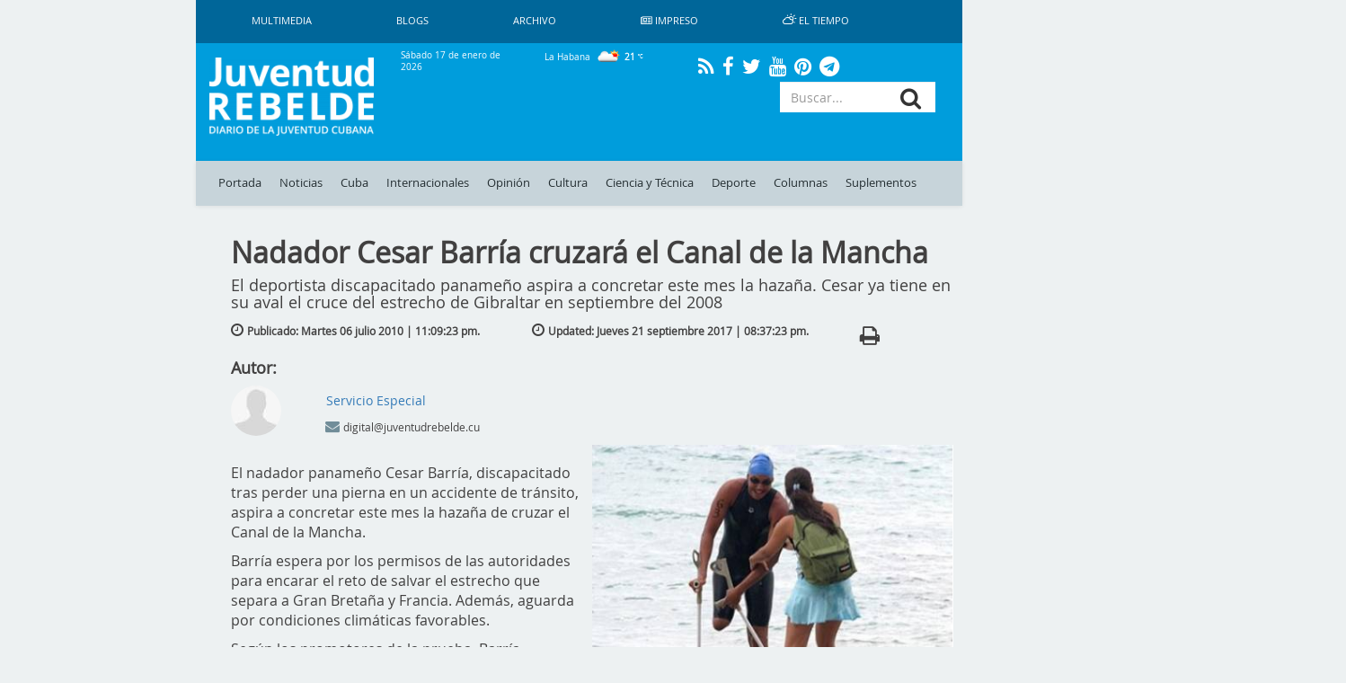

--- FILE ---
content_type: text/html; charset=UTF-8
request_url: https://www.juventudrebelde.cu/deportes/2010-07-06/nadador-cesar-barria-cruzara-el-canal-de-la-mancha
body_size: 13698
content:
<!doctype html> <html amp lang="es"> <head>     <meta charset="utf-8">
    <meta name="viewport" content="width=device-width,minimum-scale=1,initial-scale=1">
    <meta property="fb:pages" content="41524311338"/>
    <meta http-equiv="X-UA-Compatible" content="IE=edge">
    <link rel="shortcut icon" href="https://www.juventudrebelde.cu/favicon/favicon.ico" type="image/x-icon">
    <link rel="icon" href="https://www.juventudrebelde.cu/favicon/favicon.ico" type="image/x-icon">
    <link rel="apple-touch-icon" sizes="57x57" href="https://www.juventudrebelde.cu/favicon/apple-icon-57x57.png">
    <link rel="apple-touch-icon" sizes="60x60" href="https://www.juventudrebelde.cu/favicon/apple-icon-60x60.png">
    <link rel="apple-touch-icon" sizes="72x72" href="https://www.juventudrebelde.cu/favicon/apple-icon-72x72.png">
    <link rel="apple-touch-icon" sizes="76x76" href="https://www.juventudrebelde.cu/favicon/apple-icon-76x76.png">
    <link rel="apple-touch-icon" sizes="114x114" href="https://www.juventudrebelde.cu/favicon/apple-icon-114x114.png">
    <link rel="apple-touch-icon" sizes="120x120" href="https://www.juventudrebelde.cu/favicon/apple-icon-120x120.png">
    <link rel="apple-touch-icon" sizes="144x144" href="https://www.juventudrebelde.cu/favicon/apple-icon-144x144.png">
    <link rel="apple-touch-icon" sizes="152x152" href="https://www.juventudrebelde.cu/favicon/apple-icon-152x152.png">
    <link rel="apple-touch-icon" sizes="180x180" href="https://www.juventudrebelde.cu/favicon/apple-icon-180x180.png">
    <link rel="icon" type="image/png" sizes="192x192" href="https://www.juventudrebelde.cu/favicon/android-icon-192x192.png">
    <link rel="icon" type="image/png" sizes="32x32" href="https://www.juventudrebelde.cu/favicon/favicon-32x32.png">
    <link rel="icon" type="image/png" sizes="96x96" href="https://www.juventudrebelde.cu/favicon/favicon-96x96.png">
    <link rel="icon" type="image/png" sizes="16x16" href="https://www.juventudrebelde.cu/favicon/favicon-16x16.png">
    <link rel="manifest" href="https://www.juventudrebelde.cu/favicon/manifest.json">
    <meta name="msapplication-TileColor" content="#ffffff">
    <meta name="msapplication-TileImage" content="favicon/ms-icon-144x144.png">
    <meta name="theme-color" content="#ffffff">
    
    
    <title>Nadador Cesar Barría cruzará el Canal de la Mancha - Juventud Rebelde - Diario de la juventud cubana</title>
<meta name="description" content="El deportista discapacitado panameño aspira a concretar este mes la hazaña. Cesar ya tiene en su aval el cruce del estrecho de Gibraltar en  septiembre del 2008">
<meta name="keywords" content="España, Desafío, Permisos, Discapacidad, Gran Bretaña, Prueba, Transito, Latinoamericano, Marruecos, Pañameño, Nadador, Calais, César Barría, Canal  Mancha, Dover">
<link rel="canonical" href="https://www.juventudrebelde.cu/deportes/2010-07-06/nadador-cesar-barria-cruzara-el-canal-de-la-mancha"/>
    <meta name="news_keywords" content="Noticias de Cuba, portada, actualidad, acontecer, artículos, información, última hora, Revolución Cubana, juventud">
    <meta property="og:description" content="El deportista discapacitado panameño aspira a concretar este mes la hazaña. Cesar ya tiene en su aval el cruce del estrecho de Gibraltar en  septiembre del 2008" />
<meta property="og:title" content="Nadador Cesar Barría cruzará el Canal de la Mancha" />
<meta property="og:url" content="https://www.juventudrebelde.cu/deportes/2010-07-06/nadador-cesar-barria-cruzara-el-canal-de-la-mancha" />
<meta property="og:type" content="website" />
<meta property="og:locale" content="es" />
<meta property="og:image" content="https://www.juventudrebelde.cu/thumbs/600x600/aspectRatio/images/medias/2010/07/6862-fotografia-g.jpg" />


    <meta property="og:image" content="https://www.juventudrebelde.cu/thumbs/600x315/crc/assets/frontend/img/jr_imprimir.png">

    <!-- seowebmas.redcuba.cu -->
    <meta property="rc:admins" content="768da68bc20da6489f7d6739e9543f2f999b3588d62f2ed10d3d4518b320e4ae" />

    <meta name="twitter:card" content="summary_large_image" />
<meta name="twitter:site" content="@JuventudRebelde" />
<meta name="twitter:title" content="Nadador Cesar Barría cruzará el Canal de la Mancha" />
<meta name="twitter:description" content="El deportista discapacitado panameño aspira a concretar este mes la hazaña. Cesar ya tiene en su aval el cruce del estrecho de Gibraltar en  septiembre del 2008" />
<meta name="twitter:image" content="https://www.juventudrebelde.cu/thumbs/600x600/aspectRatio/images/medias/2010/07/6862-fotografia-g.jpg" />
<meta name="twitter:url" content="https://www.juventudrebelde.cu" />

   

	<!-- Matomo -->
	<script type="text/javascript">
		var _paq = window._paq = window._paq || [];
		/* tracker methods like "setCustomDimension" should be called before
		"trackPageView" */
		_paq.push(['trackPageView']);
		_paq.push(['enableLinkTracking']);
		(function() {
			var u="//analitica.cip.cu/";
			_paq.push(['setTrackerUrl', u+'matomo.php']);
			_paq.push(['setSiteId', '9']);
			var d=document, g=d.createElement('script'), s=d.getElementsByTagName('script')[0];
			g.type='text/javascript'; g.async=true; g.src=u+'matomo.js';
			s.parentNode.insertBefore(g,s);
		})();
	</script>
	<!-- End Matomo Code -->

	<!-- Matomo Image Tracker-->
	<noscript>
		<img src="https://analitica.cip.cu/matomo.php?idsite=9&amp;rec=1" style="border:0" alt="" />
	</noscript>
    <!-- End Matomo -->

    <!-- Global site tag (gtag.js) - Google Analytics -->
    <script async src="https://www.googletagmanager.com/gtag/js?id=UA-291893-2"></script>
    <script>
        window.dataLayer = window.dataLayer || [];
        function gtag(){dataLayer.push(arguments);}
        gtag('js', new Date());

        gtag('config', 'UA-291893-2');
    </script>

    <!--Global Css-->
    <link media="all" type="text/css" rel="stylesheet" href="https://www.juventudrebelde.cu/assets/bootstrap/css/bootstrap.min.css">

    <link media="all" type="text/css" rel="stylesheet" href="https://www.juventudrebelde.cu/assets/bootstrap/css/bootstrap-theme.min.css">

    <link media="all" type="text/css" rel="stylesheet" href="https://www.juventudrebelde.cu/assets/font-awesome/css/font-awesome.min.css">

    <link media="all" type="text/css" rel="stylesheet" href="https://www.juventudrebelde.cu/assets/weather-icons/css/weather-icons.min.css">

    <link media="all" type="text/css" rel="stylesheet" href="https://www.juventudrebelde.cu/assets/weather-icons/css/weather-icons-wind.min.css">

    <link media="all" type="text/css" rel="stylesheet" href="https://www.juventudrebelde.cu/assets/columnas-jr/styles.min.css">

    <link media="all" type="text/css" rel="stylesheet" href="https://www.juventudrebelde.cu/assets/frontend/css/app.min.css">

    <link media="all" type="text/css" rel="stylesheet" href="https://www.juventudrebelde.cu/assets/frontend/css/flexslider.min.css">

    <link media="all" type="text/css" rel="stylesheet" href="https://www.juventudrebelde.cu/assets/frontend/css/pure-css-checkbox.min.css">

    <link media="all" type="text/css" rel="stylesheet" href="https://www.juventudrebelde.cu/assets/frontend/css/common-menu.min.css">

    <link media="all" type="text/css" rel="stylesheet" href="https://www.juventudrebelde.cu/assets/frontend/css/nav-clean.min.css">

    <link media="all" type="text/css" rel="stylesheet" href="https://www.juventudrebelde.cu/assets/frontend/css/news-common.min.css">

    <link media="all" type="text/css" rel="stylesheet" href="https://www.juventudrebelde.cu/assets/frontend/css/animate.min.css">

    <link media="all" type="text/css" rel="stylesheet" href="https://www.juventudrebelde.cu/assets/frontend/css/responsive.min.css">


        <style>
        @media (max-width: 426px) {
            #middle_scroll {
                width: 100% !important;
                margin-left: 0px !important;
                height: 60px;
            }

            .foot {
                margin-left: 0px !important;
            }

            #id_ventana {
                margin-left: 0px !important;
            }

            #Window {
                display: inline !important;
            }

            #Ventana {
                display: none !important;
            }

            .top_img_header {
                margin-top: 6px;
            }

            .box_mobil_search {
                margin-top: 18px !important;
            }

            .search-box-lupa {
                top: 0.7em !important;
            }

            .move_movil_block {
                margin-left: 0%;
            }
            .interest_links_big_box, .sub-footer {
                margin-left: -8%;
            }
        }

        @media (max-width: 768px) and (min-width: 427px) {
            #Window {
                display: inline !important;
            }

            #Ventana {
                display: none !important;
            }

            #middle_scroll {
                height: 55px;
                 width: 100%!important;
                 margin-left: 0%!important;
            }

            .top_img_header {
                width: 50% !important;
                margin-top: 0px !important;
            }

            .cartelera_movil {
                padding-left: 0em;
            }

            .box_mobil_search {
                margin-top: 17px !important;
            }

            .search-box-lupa {
                top: 0.6em !important;
            }

            /*.top_img_header {*/
                /*width: 55% !important;*/
                /*margin-top: 5px !important;*/
            /*}*/

            .sup_movil {
                padding-left: 0px !important;
            }
        }

        @media  screen and (max-width: 1024px) and (min-width: 769px) {
            .search-box-lupa {
                top: 0em !important;
            }

            .container-overwrite {
                margin-top: 18.9% !important;
            }

            #items_submenu li a {
                font-size: 0.72rem;                
            }

            .ultima-hora {
                font-size: 0.8em !important;
            }

            #items_submenu li a {
                padding: 10px 5px !important;
            }

            .box_mobil_search .search-box-lupa {
                top: 0.3em !important;
            }

            /* .move_movil_block {
                margin-left: 25%;
            } */
            .navigation-clean{
                margin-left: 17%!important;
            }
            .container-overwrite{
                margin-left: 17%!important;
            }
            /* .foot{
                margin-left: 21.5%!important;
            } */
            .title-ultima-hora{
                font-size: 1.3em;
            }
        }
    </style>
</head>
<body>

<h1 hidden>Juventud Rebelde - Diario de la Juventud Cubana</h1>

<div id="Ventana" class="container-fluid" style="display: inline;">
    <div class="row">
        <div class="col-lg-2 col-md-2 hidden-sm hidden-xs"></div>
        <div class="col-lg-8 col-md-8 col-sm-12 col-xs-12" style="padding-left: 0px;padding-right: 0px;">
            <div class="container">
                <nav class="navbar-fixed-top navbar-default navigation-clean hidden-xs hidden-sm">
                    <div class="container-fluid hidden-xs hidden-sm">
                        <div class="navbar-header">
                            <!-- <a class="navbar-brand" href="#">Website Name</a> -->
                        </div>
                        <div>
                            <ul class="nav navbar-nav navbar-left superior-menu hidden-xs hidden-sm">
                                <li>
                                    <a href="https://www.juventudrebelde.cu/galeria/galeria-general">
                                        Multimedia                                    </a>
                                </li>
                                <li>
                                    <a href="https://www.juventudrebelde.cu/blog">
                                        Blogs                                    </a>
                                </li>
                                
                                <li>
                                    <a href="https://www.juventudrebelde.cu/busqueda">
                                        Archivo                                    </a>
                                </li>
                                                                    <li>
                                        <a href="https://www.juventudrebelde.cu/edicion-impresa/2026-01-17" aria-expanded="false">
                                            <i class="fa fa-newspaper-o icon" aria-hidden="true"></i>
                                            Impreso                                        </a>
                                    </li>
                                                                <li>
                                    <a href="https://www.juventudrebelde.cu/el-tiempo" target="_blank" aria-expanded="false">
                                        <i class="wi wi-day-cloudy icon"></i>
                                        El Tiempo                                    </a>
                                </li>
                            </ul>

                        </div>
                    </div>
                </nav><!-- /.navbar -->
            </div>
        </div>
        <div class="col-lg-2 col-md-2 hidden-sm hidden-xs"></div>
    </div>
    <div class="row hidden-xs hidden-sm">
        <div class="col-lg-2 col-md-2"></div>
        <div class="col-lg-8 col-md-8">
            <div id="id_ventana" class="row middle-header navbar-fixed-top hidden-xs hidden-sm"
                 style="">
                <div class="col-lg-3 col-md-3">
                    <a href="https://www.juventudrebelde.cu">
                        <!-- <div id="juvreb" class="background-logo-menu img-responsive"></div>
                            <div id="jr" class="background-logo-menu-jr img-responsive hidden"></div>-->
                        <img src="https://www.juventudrebelde.cu/thumbs/200x/crc/assets/frontend/img/juventud_rebelde.png" class="img-responsive img-juvreb" alt="">
                        <img src="https://www.juventudrebelde.cu/thumbs/128x128/crc/assets/frontend/img/jr.png" class="img-responsive hidden" id="jr" alt="">
                    </a>
                </div>
                <div class="col-lg-9 col-md-9">
                    <div class="row back_color">
                        <div class="col-lg-3 col-md-3">
                            <p class="middle-header-text middle-header-weather">Sábado 17 de enero de 2026</p>
                        </div>
                        <div class="col-lg-3 col-md-3">
                                                            <p class="middle-header-text middle-header-weather-two">
                                    La Habana                                    <span class="weather">
                                        <img class="text-style-bold"
                                             src="https://www.juventudrebelde.cu/weather/img/w/02d.png">
                                        21
                                        <i class="wi wi-celsius"></i>
                                    </span>
                                </p>
                                                    </div>
                        
                        <div class="col-lg-4 col-md-4" style="text-align: center;">
                            <div class="social-link">
                                <a class="social" href="https://www.juventudrebelde.cu/rss">
                                    <i class="fa fa-rss" aria-hidden="true"></i>
                                </a>
                            </div>
                            <div class="social-link">
                                <a class="social" href="https://es-la.facebook.com/periodicojuventudrebelde">
                                    <i class="fa fa-facebook" aria-hidden="true"></i>
                                </a>
                            </div>
                            <div class="social-link">
                                <a class="social" href="https://twitter.com/JuventudRebelde">
                                    <i class="fa fa-twitter" aria-hidden="true"></i>
                                </a>
                            </div>
                            <div class="social-link">
                                <a class="social" href="https://www.youtube.com/user/JRebeldeCuba">
                                    <i class="fa fa-youtube" aria-hidden="true"></i>
                                </a>
                            </div>
                            <div class="social-link">
                                <a class="social" href="https://www.pinterest.com/juventudrebelde/">
                                    <i class="fa fa-pinterest" aria-hidden="true"></i>
                                </a>
                            </div>
                            <div class="social-link">
                                <a class="social" href="https://t.me/jrebelde">
                                    <i class="fa fa-telegram" aria-hidden="true"></i>
                                </a>
                            </div>
                        </div>
                    </div>
                    <div class="row back_color">
                        <div class="col-md-12 col-lg-12">
                            <div class="col-md-8 col-lg-8 pull-left"
                                 style="padding-left: 0px;max-height: 95px;height: 90px;">
                                <!-- <i class="glyphicon glyphicon-star"></i> -->
                                                                                                    
                                                                    <div class="margin-last-minute"></div>
                                                            </div>
                            <div class="col-md-4 col-lg-4 pull-right">
                                <!-- <i class="glyphicon glyphicon-star"></i> -->
                                <div id="container">
                                    <form method="GET" action="https://www.juventudrebelde.cu/busqueda" accept-charset="UTF-8" role="form" class="" id="searchform">
                                    <div class="icon-addon addon-md search-box">
                                        <input type="text" placeholder="Buscar..." class="form-control btn-menu-mobile"
                                               name="keywords">
                                        <label for="keywords" class="search-box-lupa">
                                            <button type="submit" class="fa fa-search search-btn" rel="tooltip"
                                                    name="search"
                                                    title="search"></button>
                                        </label>
                                    </div>
                                    </form>
                                </div>
                            </div>
                        </div>
                    </div>
                </div>
            </div>
        </div>
        <div class="col-lg-2 col-md-2"></div>
    </div>
    <div class="row hidden-xs hidden-sm">
        <div class="col-lg-2 col-md-2"></div>
        <div class="col-lg-8 col-md-8">
            <nav class="navbar-fixed-top navbar-default container-overwrite" style=""> <div class="container-fluid" style="background-color: #c7d4da;"> <div class="navbar-header"> </div> <div> <ul id="items_submenu" class="nav navbar-nav navbar-left"> <li class="" id="home"> <a href="https://www.juventudrebelde.cu">Portada</a> </li> <li class=""> <a href="https://www.juventudrebelde.cu/noticias">Noticias</a> </li> <li class=" dropdown mega-dropdown"> <a href="https://www.juventudrebelde.cu/cuba" data-toggle="dropdown" class="dropdown-toggle disabled">Cuba</a> <div class="dropdown-menu mega-dropdown-menu col-lg-8 col-md-8 col-sm-8 col-xs-8 col-p0"> <div class="col-lg-2 col-md-2 col-sm-2 col-xs-2 col-p0"> <div class="faster-links"> <label class="faster-links-title">Enlaces rápidos</label>   <a href="https://www.juventudrebelde.cu/busqueda?keywords=Crisis diplomática Cuba-EE.UU    ">        Crisis diplomática Cuba-EE.UU     </a>  <a href="https://www.juventudrebelde.cu/busqueda?keywords=Che Guevara   ">      Che Guevara    </a>   </div> </div> <div class="col-lg-7 col-md-7 col-sm-7 col-xs-7 col-p0">  <div class="col-lg-6 col-md-6 col-sm-6 col-xs-6 news">  <img src="https://www.juventudrebelde.cu/thumbs/150x/crc/images/news/2026/01/J1nCAd_16-01-2026_14.01.49.000000.jpg" class="img-responsive" alt="">  <label class="title-news"> <a href="https://www.juventudrebelde.cu/cuba/2026-01-17/union-electrica-pronostica-afectacion-de-1864-mw-para-horario-pico-de-este-sabado" class="title-news-a"> Unión Eléctrica pronostica afectación de 1864 MW para horario pico de este sábado</a> </label> </div>   <div class="col-lg-6 col-md-6 col-sm-6 col-xs-6 news">  <img src="https://www.juventudrebelde.cu/thumbs/150x/crc/images/news/2026/01/FRLwmP_16-01-2026_19.01.57.000000.jpg" class="img-responsive" alt="">  <label class="title-news"> <a href="https://www.juventudrebelde.cu/cuba/2026-01-16/diaz-canel-asiste-a-sepelio-de-combatientes-caidos-en-venezuela" class="title-news-a">Díaz-Canel asiste a sepelio de combatientes caídos en Venezuela</a> </label> </div>  </div> <div class="col-lg-3 col-md-3 col-sm-3 col-xs-3 col-p0">  <label class="title-news"> <a href="https://www.juventudrebelde.cu/cuba/2026-01-16/sentido-homenaje-popular-a-los-heroes-en-granma" class="title-news-a">Sentido homenaje popular a los héroes en Granma</a> </label> <div class="separator-news"></div>   <label class="title-news"> <a href="https://www.juventudrebelde.cu/cuba/2026-01-16/el-ultimo-adios-a-yoel" class="title-news-a">El último adiós a Yoel </a> </label> <div class="separator-news"></div>   <label class="title-news"> <a href="https://www.juventudrebelde.cu/cuba/2026-01-16/homenajes-desde-una-tierra-de-coraje" class="title-news-a">Homenajes desde una tierra de coraje</a> </label>  </div> </div> </li> <li class=" dropdown mega-dropdown"> <a href="https://www.juventudrebelde.cu/internacionales" data-toggle="dropdown" class="dropdown-toggle disabled">Internacionales</a> <div class="dropdown-menu mega-dropdown-menu col-lg-8 col-md-8 col-sm-8 col-xs-8 col-p0"> <div class="col-lg-2 col-md-2 col-sm-2 col-xs-2 col-p0"> <div class="faster-links"> <label class="faster-links-title">Enlaces rápidos</label>   <a href="https://www.juventudrebelde.cu/busqueda?keywords=Donald Trump      ">            Donald Trump       </a>  <a href="https://www.juventudrebelde.cu/busqueda?keywords=Argentina   ">      Argentina    </a>  <a href="https://www.juventudrebelde.cu/busqueda?keywords=Lula  ">    Lula   </a>   </div> </div> <div class="col-lg-7 col-md-7 col-sm-7 col-xs-7 col-p0">  <div class="col-lg-6 col-md-6 col-sm-6 col-xs-6 news">  <img src="https://www.juventudrebelde.cu/thumbs/150x/crc/images/news/2026/01/eC1JB2_17-01-2026_09.01.45.000000.jpg" class="img-responsive" alt="">  <label class="title-news"> <a href="https://www.juventudrebelde.cu/internacionales/2026-01-17/exjefe-de-la-otan-aboga-por-dialogo-de-occidente-y-rusia" class="title-news-a">Exjefe de la OTAN aboga por diálogo de Occidente y Rusia</a> </label> </div>   <div class="col-lg-6 col-md-6 col-sm-6 col-xs-6 news">  <img src="https://www.juventudrebelde.cu/thumbs/150x/crc/images/news/2026/01/ff8I0k_17-01-2026_09.01.59.000000.jpg" class="img-responsive" alt="">  <label class="title-news"> <a href="https://www.juventudrebelde.cu/internacionales/2026-01-17/hoja-de-ruta-china-canada-promueve-28-medidas-de-cooperacion" class="title-news-a">Hoja de ruta China-Canadá promueve 28 medidas de cooperación</a> </label> </div>  </div> <div class="col-lg-3 col-md-3 col-sm-3 col-xs-3 col-p0">  <label class="title-news"> <a href="https://www.juventudrebelde.cu/internacionales/2026-01-15/agentes-federales-siguen-recordando-el-asesinato-de-renee-good-para-amenazar-a-manifestantes-en-minnesota" class="title-news-a">Agentes federales siguen recordando el asesinato de Renee Good para amenazar a manifestantes en Minnesota</a> </label> <div class="separator-news"></div>   <label class="title-news"> <a href="https://www.juventudrebelde.cu/internacionales/2026-01-15/reportan-el-traslado-de-fuerzas-navales-de-ee-uu-a-oriente-medio-en-plena-escalada-con-iran" class="title-news-a">Reportan el traslado de fuerzas navales de EE.UU. a Oriente Medio en plena escalada con Irán</a> </label> <div class="separator-news"></div>   <label class="title-news"> <a href="https://www.juventudrebelde.cu/internacionales/2026-01-15/ratifica-diosdado-cabello-que-existe-cohesion-en-venezuela" class="title-news-a">Ratifica Diosdado Cabello que existe cohesión en Venezuela</a> </label>  </div> </div> </li>  <li class=""> <a href="https://www.juventudrebelde.cu/opinion">Opinión</a> </li>  <li class=" dropdown mega-dropdown"> <a href="https://www.juventudrebelde.cu/cultura" data-toggle="dropdown" class="dropdown-toggle disabled">Cultura</a> <div class="dropdown-menu mega-dropdown-menu col-lg-8 col-md-8 col-sm-8 col-xs-8 col-p0"> <div class="col-lg-2 col-md-2 col-sm-2 col-xs-2 col-p0"> <div class="faster-links"> <label class="faster-links-title">Enlaces rápidos</label>   <a href="https://www.juventudrebelde.cu/busqueda?keywords=Cine  ">    Cine   </a>  <a href="https://www.juventudrebelde.cu/busqueda?keywords=Danza  ">    Danza   </a>  <a href="https://www.juventudrebelde.cu/busqueda?keywords=Televisión  ">    Televisión   </a>  <a href="https://www.juventudrebelde.cu/busqueda?keywords=Giras  ">    Giras   </a>   </div> </div> <div class="col-lg-7 col-md-7 col-sm-7 col-xs-7 col-p0">  <div class="col-lg-6 col-md-6 col-sm-6 col-xs-6 news">  <img src="https://www.juventudrebelde.cu/thumbs/150x/crc/images/news/2026/01/CftQK6_17-01-2026_09.01.09.000000.jpg" class="img-responsive" alt="">  <label class="title-news"> <a href="https://www.juventudrebelde.cu/cultura/2026-01-17/tenor-frances-ismael-billy-llega-a-la-habana-con-gran-recital" class="title-news-a">Tenor francés Ismaël Billy llega a La Habana con gran recital</a> </label> </div>   <div class="col-lg-6 col-md-6 col-sm-6 col-xs-6 news">  <img src="https://www.juventudrebelde.cu/thumbs/150x/crc/images/news/2026/01/4TjBCc_15-01-2026_20.01.12.000000.jpg" class="img-responsive" alt="">  <label class="title-news"> <a href="https://www.juventudrebelde.cu/cultura/2026-01-15/cincuenta-anos-de-excelente-arte-y-amor" class="title-news-a">Cincuenta años de excelente arte y amor</a> </label> </div>  </div> <div class="col-lg-3 col-md-3 col-sm-3 col-xs-3 col-p0">  <label class="title-news"> <a href="https://www.juventudrebelde.cu/cultura/2026-01-15/un-joven-cubano-en-el-royal-ballet" class="title-news-a">Un joven cubano en el Royal Ballet </a> </label> <div class="separator-news"></div>   <label class="title-news"> <a href="https://www.juventudrebelde.cu/cultura/2026-01-14/siempre-volvere-a-cuba" class="title-news-a">Siempre volveré a Cuba</a> </label> <div class="separator-news"></div>   <label class="title-news"> <a href="https://www.juventudrebelde.cu/cultura/2026-01-14/cantar-de-alejandro" class="title-news-a">Cantar de Alejandro</a> </label>  </div> </div> </li> <li class=" dropdown mega-dropdown"> <a href="https://www.juventudrebelde.cu/ciencia-tecnica" data-toggle="dropdown" class="dropdown-toggle disabled">Ciencia y Técnica</a> <div class="dropdown-menu mega-dropdown-menu col-lg-8 col-md-8 col-sm-8 col-xs-8 col-p0"> <div class="col-lg-2 col-md-2 col-sm-2 col-xs-2 col-p0"> <div class="faster-links"> <label class="faster-links-title">Enlaces rápidos</label>   <a href="https://www.juventudrebelde.cu/busqueda?keywords=Redes Sociales  ">    Redes Sociales   </a>  <a href="https://www.juventudrebelde.cu/busqueda?keywords=Medicina  ">    Medicina   </a>  <a href="https://www.juventudrebelde.cu/busqueda?keywords=Genética  ">    Genética   </a>  <a href="https://www.juventudrebelde.cu/busqueda?keywords=Cirugía  ">    Cirugía   </a>   </div> </div> <div class="col-lg-7 col-md-7 col-sm-7 col-xs-7 col-p0">  <div class="col-lg-6 col-md-6 col-sm-6 col-xs-6 news">  <img src="https://www.juventudrebelde.cu/thumbs/150x/crc/images/medias/2026/01/cSrDbT_13-01-2026_20.01.13.000000.jpg" class="img-responsive" alt="">  <label class="title-news"> <a href="https://www.juventudrebelde.cu/ciencia-tecnica/2026-01-13/ciencia-con-luz-larga" class="title-news-a">Ciencia con luz larga</a> </label> </div>   <div class="col-lg-6 col-md-6 col-sm-6 col-xs-6 news">  <img src="https://www.juventudrebelde.cu/thumbs/150x/crc/images/news/2026/01/yIFDaW_12-01-2026_12.01.16.000000.jpg" class="img-responsive" alt="">  <label class="title-news"> <a href="https://www.juventudrebelde.cu/ciencia-tecnica/2026-01-12/pueden-los-pensamientos-materializarse-demuestran-que-la-imaginacion-es-un-firme-aliado-del-cerebro" class="title-news-a">¿Pueden los pensamientos materializarse?</a> </label> </div>  </div> <div class="col-lg-3 col-md-3 col-sm-3 col-xs-3 col-p0">  <label class="title-news"> <a href="https://www.juventudrebelde.cu/ciencia-tecnica/2026-01-10/diez-minutos-de-ejercicio-intenso-pueden-ayudar-a-combatir-el-cancer" class="title-news-a">Diez minutos de ejercicio intenso pueden ayudar a combatir el cáncer </a> </label> <div class="separator-news"></div>   <label class="title-news"> <a href="https://www.juventudrebelde.cu/ciencia-tecnica/2026-01-09/cumbre-sobre-ia-en-india-por-adopcion-responsable-de-tecnologia" class="title-news-a">Cumbre sobre IA en India por adopción responsable de tecnología</a> </label> <div class="separator-news"></div>   <label class="title-news"> <a href="https://www.juventudrebelde.cu/ciencia-tecnica/2026-01-09/sistema-de-inteligencia-artificial-de-x-desactiva-herramienta-que-permite-desnudar-personas" class="title-news-a">Sistema de inteligencia artificial de X desactiva herramienta que permite desnudar personas</a> </label>  </div> </div> </li> <li class=" dropdown mega-dropdown"> <a href="https://www.juventudrebelde.cu/deportes" data-toggle="dropdown" class="dropdown-toggle disabled">Deporte</a> <div class="dropdown-menu mega-dropdown-menu col-lg-8 col-md-8 col-sm-8 col-xs-8 col-p0"> <div class="col-lg-2 col-md-2 col-sm-2 col-xs-2 col-p0"> <div class="faster-links"> <label class="faster-links-title">Enlaces rápidos</label>   <a href="https://www.juventudrebelde.cu/busqueda?keywords=Béisbol  ">    Béisbol   </a>  <a href="https://www.juventudrebelde.cu/busqueda?keywords=Boxeo  ">    Boxeo   </a>  <a href="https://www.juventudrebelde.cu/busqueda?keywords=Futbol  ">    Futbol   </a>  <a href="https://www.juventudrebelde.cu/busqueda?keywords=Ajedrez  ">    Ajedrez   </a>  <a href="https://www.juventudrebelde.cu/busqueda?keywords=Atletismo  ">    Atletismo   </a>   </div> </div> <div class="col-lg-7 col-md-7 col-sm-7 col-xs-7 col-p0">  <div class="col-lg-6 col-md-6 col-sm-6 col-xs-6 news">  <img src="https://www.juventudrebelde.cu/thumbs/150x/crc/images/news/2026/01/cRkpIj_15-01-2026_20.01.10.000000.jpg" class="img-responsive" alt="">  <label class="title-news"> <a href="https://www.juventudrebelde.cu/deportes/2026-01-15/24-torneo-nacional-de-softbol-de-la-prensa-en-sus-marcas-listos-play" class="title-news-a"> ¡En sus marcas, listos… Play!</a> </label> </div>   <div class="col-lg-6 col-md-6 col-sm-6 col-xs-6 news">  <img src="https://www.juventudrebelde.cu/thumbs/150x/crc/images/news/2026/01/bGvnmb_14-01-2026_23.01.04.000000.jpg" class="img-responsive" alt="">  <label class="title-news"> <a href="https://www.juventudrebelde.cu/deportes/2026-01-14/temporada-del-judo-cubano-arranca-en-paris" class="title-news-a">Temporada del judo cubano arranca en París</a> </label> </div>  </div> <div class="col-lg-3 col-md-3 col-sm-3 col-xs-3 col-p0">  <label class="title-news"> <a href="https://www.juventudrebelde.cu/deportes/2026-01-14/el-sistema-deportivo-cubano-se-fortalece" class="title-news-a">El sistema deportivo cubano se fortalece</a> </label> <div class="separator-news"></div>   <label class="title-news"> <a href="https://www.juventudrebelde.cu/deportes/2026-01-12/a-rio-revuelto-ganancia-naranja" class="title-news-a">A río revuelto… ganancia naranja</a> </label> <div class="separator-news"></div>   <label class="title-news"> <a href="https://www.juventudrebelde.cu/deportes/2026-01-12/pasaje-a-lo-desconocido" class="title-news-a">Pasaje a lo desconocido</a> </label>  </div> </div> </li>  <li class=""> <a href="https://www.juventudrebelde.cu/columnas">Columnas</a> </li> <li class=""> <a href="https://www.juventudrebelde.cu/suplementos">Suplementos</a> </li>  </ul> </div> </div> </nav>        </div>
        <div class="col-lg-2 col-md-2"></div>
    </div>
</div>

<div id="Window" class="container-fluid" style="display: none;">
    <div class="row">
        <div class="col-lg-2 col-md-2 hidden-sm hidden-xs"></div>
        <div class="col-lg-8 col-md-8 col-sm-12 col-xs-12">
            <header>
                <div id="middle_scroll" class="row middle-header navbar-fixed-top" style="">
                    <div class="col-lg-3 col-md-3 col-sm-2 col-xs-2">
                        <a href="#menu" id="toggle"><span></span></a>
                        <div id="menu">
                            <ul class="menu_child"
                                style=" padding: 5px;color: #222d31;text-decoration: none;transition: all .2s;list-style: none;display: block;margin: 0;">
                                <li class="" id="home">
                                    <a href="https://www.juventudrebelde.cu">Portada</a>
                                </li>
                                <li class="" id="noticias">
                                    <a href="https://www.juventudrebelde.cu/noticias">Noticias</a>
                                </li>
                                <li class=" dropdown mega-dropdown">
                                    <a href="https://www.juventudrebelde.cu/cuba">Cuba</a>
                                </li>
                                <div class="clearfix"></div>
                                <li class=" dropdown mega-dropdown">
                                    <a href="https://www.juventudrebelde.cu/internacionales">Internacionales</a>
                                </li>
                                                                    <li class="">
                                        <a href="https://www.juventudrebelde.cu/opinion">Opinión</a>
                                    </li>
                                

                                <li class=" dropdown mega-dropdown">
                                    <a href="https://www.juventudrebelde.cu/cultura">Cultura</a>
                                </li>
                                <li class=" dropdown mega-dropdown">
                                    <a href="https://www.juventudrebelde.cu/ciencia-tecnica">Ciencia y Técnica</a>
                                </li>

                                <li class=" dropdown mega-dropdown">
                                    <a href="https://www.juventudrebelde.cu/deportes">Deporte</a>
                                </li>

                                                                    <li class="">
                                        <a href="https://www.juventudrebelde.cu/columnas">Columnas</a>
                                    </li>
                                    <li class="">
                                        <a href="https://www.juventudrebelde.cu/suplementos">Suplementos</a>
                                    </li>
                                    
                                                                                                    <li>
                                        <a href="https://www.juventudrebelde.cu/edicion-impresa" aria-expanded="false">
                                            <i class="fa fa-newspaper-o icon" aria-hidden="true"></i>
                                            Impreso                                        </a>
                                    </li>
                                                            </ul>
                            <div class="row">
                                <div class="social-link">
                                    <a class="social" href="https://www.juventudrebelde.cu/rss">
                                        <i class="fa fa-rss" aria-hidden="true" style="color: #222d31;"></i>
                                    </a>
                                </div>
                                <div class="social-link">
                                    <a class="social" href="https://es-la.facebook.com/periodicojuventudrebelde">
                                        <i class="fa fa-facebook" aria-hidden="true" style="color: #222d31;"></i>
                                    </a>
                                </div>
                                <div class="social-link">
                                    <a class="social" href="https://twitter.com/JuventudRebelde">
                                        <i class="fa fa-twitter" aria-hidden="true" style="color: #222d31;"></i>
                                    </a>
                                </div>
                                <div class="social-link">
                                    <a class="social" href="https://plus.google.com/+JuventudRebeldeCuba">
                                        <i class="fa fa-google-plus" aria-hidden="true" style="color: #222d31;"></i>
                                    </a>
                                </div>
                                <div class="social-link">
                                    <a class="social" href="https://www.youtube.com/user/JRebeldeCuba">
                                        <i class="fa fa-youtube" aria-hidden="true" style="color: #222d31;"></i>
                                    </a>
                                </div>
                                <div class="social-link">
                                    <a class="social" href="https://www.pinterest.com/juventudrebelde/">
                                        <i class="fa fa-pinterest" aria-hidden="true" style="color: #222d31;"></i>
                                    </a>
                                </div>
                                                                                                            <div class="social-link">
                                            <a hreflang="en"
                                               href="https://www.juventudrebelde.cu/en"
                                               class="social">
                                                                                                    <img src="https://www.juventudrebelde.cu/thumbs/20x/crc/assets/frontend/img/english.png" class="img-responsive middle-header-img-flag" alt="English">
                                                                                            </a>
                                        </div>
                                                                                                                                                                    </div>
                        </div>
                    </div>
                    <div class="col-lg-9 col-md-9 col-sm-9 col-xs-9">
                        <div class="row back_color">
                            <div class="col-lg-5 col-md-5 hidden-xs hidden-sm">
                                <a href="https://www.juventudrebelde.cu">
                                    <!-- <div id="juvreb" class="background-logo-menu img-responsive"></div>
                                        <div id="jr" class="background-logo-menu-jr img-responsive hidden"></div>-->
                                    <img src="https://www.juventudrebelde.cu/assets/frontend/img/en_linea.svg" class="img-responsive pull-left" style="margin-top: 10px;" alt="">
                                </a>
                            </div>
                            <div class="col-lg-3 col-md-3 col-sm-3 col-xs-3 visible-xs visible-sm">
                                <a href="https://www.juventudrebelde.cu">
                                    <img src="https://www.juventudrebelde.cu/assets/frontend/img/brand.png" class="img-responsive pull-left visible-xs visible-sm top_img_header" alt="">
                                </a>
                            </div>
                            <div class="col-lg-4 col-md-4 hidden-xs hidden-sm"
                                 style="text-align: center;margin-top: 5px;">
                                <div class="social-link">
                                    <a class="social" href="https://www.juventudrebelde.cu/rss">
                                        <i class="fa fa-rss" aria-hidden="true"></i>
                                    </a>
                                </div>
                                <div class="social-link">
                                    <a class="social" href="https://es-la.facebook.com/periodicojuventudrebelde">
                                        <i class="fa fa-facebook" aria-hidden="true"></i>
                                    </a>
                                </div>
                                <div class="social-link">
                                    <a class="social" href="https://twitter.com/JuventudRebelde">
                                        <i class="fa fa-twitter" aria-hidden="true"></i>
                                    </a>
                                </div>
                                <div class="social-link">
                                    <a class="social" href="https://plus.google.com/+JuventudRebeldeCuba">
                                        <i class="fa fa-google-plus" aria-hidden="true"></i>
                                    </a>
                                </div>
                                <div class="social-link">
                                    <a class="social" href="https://www.youtube.com/user/JRebeldeCuba">
                                        <i class="fa fa-youtube" aria-hidden="true"></i>
                                    </a>
                                </div>
                                <div class="social-link">
                                    <a class="social" href="https://www.pinterest.com/juventudrebelde/">
                                        <i class="fa fa-pinterest" aria-hidden="true"></i>
                                    </a>
                                </div>
                            </div>
                            <div class="col-md-3 col-lg-3 col-sm-7 col-xs-7 pull-right">
                                <!-- <i class="glyphicon glyphicon-star"></i> -->
                                <div id="container" class="box_mobil_search" style="margin-top: 10px;">
                                    <form method="GET" action="https://www.juventudrebelde.cu/busqueda" accept-charset="UTF-8" role="form" class="" id="searchform">
                                    <div class="icon-addon addon-md search-box">
                                        <input type="text" placeholder="Buscar..." class="form-control btn-menu-mobile"
                                               name="keywords">
                                        <label for="keywords" class="search-box-lupa" style="top: 0.4em;">
                                            <button type="submit" class="fa fa-search search-btn" rel="tooltip"
                                                    name="search"
                                                    title="search"></button>
                                        </label>
                                    </div>
                                    </form>
                                </div>
                            </div>
                        </div>
                    </div>
                </div>
            </header>
        </div>
        <div class="col-lg-2 col-md-2 hidden-sm hidden-xs"></div>
    </div>
</div>

 <div class="container-fluid"> <div class="row"> <div class="col-lg-12 col-md-12 col-sm-12 col-xs-12"> <div class="row info-news news-content"> <div class="col-lg-2 col-md-2 col-sm-1 hidden-xs"></div> <div class="col-lg-8 col-md-8 col-sm-10 col-xs-12 resize_md" style="margin-left: 10.5%;"> <section id="title-news"> <h2 class="title"><strong>Nadador Cesar Barría cruzará el Canal de la Mancha</strong></h2> <h4><p>El deportista discapacitado panameño aspira a concretar este mes la hazaña. Cesar ya tiene en su aval el cruce del estrecho de Gibraltar en  septiembre del 2008</p></h4> <div class="col-lg-12 col-md-12 col-sm-12 col-xs-12 col-p0 news-date"> <div class="col-lg-5 col-md-5 col-sm-5 col-xs-12 news-date-tablet" style="padding-left: 0px;padding-right: 0px;"> <i class="fa fa-clock-o hidden-xs" aria-hidden="true"></i> <label class="news-date-act-pub">Publicado: Martes 06 julio 2010 | 11:09:23 pm. </label> </div>  <div class="col-lg-5 col-md-5 col-sm-5 col-xs-12 news-date-tablet" style="padding-left: 0px;padding-right: 0px;"> <i class="fa fa-clock-o hidden-xs" aria-hidden="true"></i> <label class="news-date-act-pub">Updated: Jueves 21 septiembre 2017 | 08:37:23 pm. </label> </div>  <div class="col-lg-1 col-md-1"> <span class="pull-right to-print"> <a class="links" target="_blank" href="https://www.juventudrebelde.cu/deportes/2010-07-06/nadador-cesar-barria-cruzara-el-canal-de-la-mancha/imprimir"> <i class="fa fa-print" aria-hidden="true"></i> </a> </span> </div> </div> </section> <div class="clearfix"></div> <div class="row"> <div class="col-lg-12 col-md-12"> <h4 class="date"><strong>Autor:  </strong> </h4> </div> <div class="clearfix"></div>  <div class="col-lg-6 col-md-8 col-sm-6 col-xs-12" style="padding-bottom: 10px;"> <div class="row"> <div class="col-lg-12 col-md-12 col-p0-left"> <div class="col-lg-2 col-md-2 col-sm-2 col-xs-2"> <div class="img-author">  <a href="https://www.juventudrebelde.cu/autores/servicio-especial"> <img src="https://www.juventudrebelde.cu/thumbs/56x56/crc/assets/backend/adminlte/dist/img/user.jpg" class="img-responsive img-circle" alt="assets/backend/adminlte/dist/img/user.jpg"> </a>  </div> </div>  <div class="col-lg-8 col-md-8 col-sm-8 col-xs-8 info-author-drop"> <a href="https://www.juventudrebelde.cu/autores/servicio-especial" class="btn btn-link autor-info" role="button"> Servicio Especial </a> <div class="row">  <i class="fa fa-envelope hidden-xs"></i> <span class="email-author">digital@juventudrebelde.cu</span>  </div> </div> </div> </div> </div>  </div> <div class="clearfix"></div> <article>  <div class="container-image side_rigth"> <img src="https://www.juventudrebelde.cu/thumbs/425x/crc/images/medias/2010/07/6862-fotografia-g.jpg" class="img-responsive" alt="Cesar Barría"> <a href="https://www.juventudrebelde.cu/media/cesar-barria-1" style="cursor: pointer;"> <div class="bottomright"> <p class="text-img-more">Ver Más</p> </div> </a> </div>  <h5 class="img-footer side_rigth"> <span>El panameño ya tiene en su aval el cruce del estrecho de Gibraltar en septiembre de 2008. </span> <strong>Autor:  </strong><span>Internet</span> <strong>Publicado: </strong><span>21/09/2017 | 04:59 pm</span> </h5>   <p class="text-justify text-article"> <p>El nadador panameño Cesar Barría, discapacitado tras perder una pierna en un accidente de tránsito, aspira a concretar este mes la hazaña de cruzar el Canal de la  Mancha.</p>
<p>Barría espera por los permisos de las autoridades para encarar el reto de salvar el estrecho que separa a Gran Bretaña y Francia. Además, aguarda por condiciones climáticas favorables.</p>
<p>Según los promotores de la prueba, Barría contempla iniciar la travesía desde el puerto británico de Dover, para concluir el recorrido de 33 kilómetros en Calais (Francia), en un tiempo estimado de 12 a 14 horas.</p>
<p>El panameño ya tiene en su aval el cruce del estrecho de Gibraltar en septiembre del 2008, cuando cubrió unos 18 kilómetros desde España hasta Marruecos en cuatro horas y 29 minutos.</p>
<p>Con ello se convirtió en el primer deportista latinoamericano con discapacidad física en lograr esa hazaña.</p> </p>  <div class="row info-news"> <div class="col-lg-12 col-md-12 col-sm-12 col-xs-12 hr"></div> <div class="col-xs-12 widget_tag_cloud col-p0-left-new"> <h4 class="widget-title">Comparte esta noticia</h4> <section class="container share-btn-style"> <div class="col-sm-12 col-xs-12 col-p0-left-new"> <div class="col-sm-4 col-xs-6 col-p0-left-new"> <a href="https://twitter.com/intent/tweet?url=https%3A%2F%2Fwww.juventudrebelde.cu%2Fdeportes%2F2010-07-06%2Fnadador-cesar-barria-cruzara-el-canal-de-la-mancha&text=Nadador%20Cesar%20Barr%C3%ADa%20cruzar%C3%A1%20el%20Canal%20de%20la%20Mancha" class="share-btn" target="_blank"> <span class="share-btn-action share-btn-tweet"><i class="fa fa-twitter"></i></span> </a> </div> <div class="col-sm-4 col-xs-6"> <a href="https://www.facebook.com/sharer/sharer.php?u=https%3A%2F%2Fwww.juventudrebelde.cu%2Fdeportes%2F2010-07-06%2Fnadador-cesar-barria-cruzara-el-canal-de-la-mancha&description=Nadador%20Cesar%20Barr%C3%ADa%20cruzar%C3%A1%20el%20Canal%20de%20la%20Mancha" class="share-btn" target="_blank"> <span class="share-btn-action share-btn-like"><i class="fa fa-facebook"></i></span> </a> </div> <div class="col-sm-4 col-xs-6 share-btn-style-tablet"> <a href="http://pinterest.com/pin/create/button/?url=https%3A%2F%2Fwww.juventudrebelde.cu%2Fdeportes%2F2010-07-06%2Fnadador-cesar-barria-cruzara-el-canal-de-la-mancha&description=Nadador%20Cesar%20Barr%C3%ADa%20cruzar%C3%A1%20el%20Canal%20de%20la%20Mancha" class="share-btn" target="_blank"> <span class="share-btn-action share-btn-pinterest"><i class="fa fa-pinterest-p"></i></span> </a> </div> </div> </section> </div> </div> </article> </div> <div class="col-lg-2 col-md-2 col-sm-1 col-xs-1 hidden-xs"></div> </div> <div class="col-lg-2 col-md-2 col-sm-1 hidden-xs"></div> <div class="col-lg-8 col-md-8 col-sm-10 col-xs-12"> <div class="row info-news"> <div class="col-lg-12 col-md-12 col-sm-12 col-xs-12 hr"></div> <div class="col-lg-3 col-md-2 col-sm-1 hidden-xs"></div> <div class="col-lg-6 col-md-9 col-sm-9 col-xs-12"> <a href="https://t.me/jrebelde" target="_blank"> <span class="share-btn-action share-btn-tweet"> <i class="fa-telegram fa"> Suscríbete a <b>nuestro canal en Telegram</b></i> </span> </a> </div> </div> <div class="row info-news">  <div class="col-lg-12 col-md-12 col-sm-12 col-xs-12 hr"></div> <section id="in-this-section"> <div class="widget_tag_cloud"> <h4 class="widget-title">Temas</h4> <div class="tagcloud">  <a href="https://www.juventudrebelde.cu/busqueda?keywords=España"> España </a>  <a href="https://www.juventudrebelde.cu/busqueda?keywords=Desafío"> Desafío </a>  <a href="https://www.juventudrebelde.cu/busqueda?keywords=Permisos"> Permisos </a>  <a href="https://www.juventudrebelde.cu/busqueda?keywords=Discapacidad"> Discapacidad </a>  <a href="https://www.juventudrebelde.cu/busqueda?keywords=Gran Bretaña"> Gran Bretaña </a>  <a href="https://www.juventudrebelde.cu/busqueda?keywords=Prueba"> Prueba </a>  <a href="https://www.juventudrebelde.cu/busqueda?keywords=Transito"> Transito </a>  <a href="https://www.juventudrebelde.cu/busqueda?keywords=Latinoamericano"> Latinoamericano </a>  <a href="https://www.juventudrebelde.cu/busqueda?keywords=Marruecos"> Marruecos </a>  <a href="https://www.juventudrebelde.cu/busqueda?keywords=Pañameño"> Pañameño </a>  <a href="https://www.juventudrebelde.cu/busqueda?keywords=Nadador"> Nadador </a>  <a href="https://www.juventudrebelde.cu/busqueda?keywords=Calais"> Calais </a>  <a href="https://www.juventudrebelde.cu/busqueda?keywords=César Barría"> César Barría </a>  <a href="https://www.juventudrebelde.cu/busqueda?keywords=Canal  Mancha"> Canal  Mancha </a>  <a href="https://www.juventudrebelde.cu/busqueda?keywords=Dover"> Dover </a>  </div> </div> </section>   
    
<!-- Articulos relacionados al Autor -->
    <!-- Articulos Seccion relacionados -->

    <div class="col-lg-6 col-md-5 col-sm-5 col-xs-12">
        <h4 class="send-comment" data-toggle="modal" data-target="#emailModal" style="cursor: pointer;"><i
                    class="fa fa-send-o"></i>Enviar por E-mail</h4>
    </div>

    <div class="col-lg-6 col-md-7 col-sm-7 col-xs-12">
        <div class="row">
            
            <div class="col-lg-3 col-md-3 col-sm-3 col-xs-3">
                <p class="text-left social-info"><i
                            class="fa fa-comment"></i> 2</p>
            </div>
        </div>
    </div>

    <div class="clearfix"></div>

            <div class="col-lg-9 col-md-9 col-sm-12 col-xs-12">
            <form method="POST" action="https://www.juventudrebelde.cu/comment/create" accept-charset="UTF-8" role="form" id="FormComment" class="bootstrap-form-with-validation"><input name="_token" type="hidden" value="8zsBEXRySWn2upyx5MFrvd5HPxXndB0yoZWLDQeQ">
            <div class="form-group">
                <div class="row">
                    <div class="col-lg-12 col-md-12">
                        <input name="news-id" type="hidden" value="32798">
                        <div class="form-group">
                            <label class="control-label send-comment"
                                   for="textarea-input">Deje su comentario</label>
                            <textarea class="form-control input-lg resize" required name="textarea-comment"
                                      id="textarea-comment" rows="5"></textarea>
                        </div>
                        <div class="row">
                            <div class="col-lg-4 col-md-4 col-sm-4">
                                <div class="form-group">
                                    <input class="form-control" type="text" required name="author-comment"
                                           placeholder="usuario" id="author-comment">
                                </div>
                            </div>
                            <div class="col-lg-8 col-md-8 col-sm-8">
                                <div class="form-group">
                                    <input class="form-control" type="email" required name="email-comment"
                                           placeholder="correo electrónico" id="email-comment">
                                </div>
                            </div>
                        </div>
                        <div class="clearfix"></div>

                        
                        

                        <div class="clearfix"></div>

                        <div class="row">
                            <div class="col-lg-6 col-md-6 col-sm-6 col-xs-12">
                                <div class="form-group last-group">
                                    <div class="checkbox">
                                        <label class="control-label comment-text" for="checkbox-input">
                                            <input type="checkbox" required
                                                   name="checkbox-comment">Acepto los términos y condiciones                                        </label>
                                    </div>
                                </div>
                            </div>
                            <div class="col-lg-3 col-lg-offset-3 col-md-3 col-md-offset-3 col-sm-3 col-sm-offset-3 col-xs-12">
                                <div class="form-group last-group">
                                    <button class="btn btn-info"
                                            type="submit">Comentar</button>
                                </div>
                            </div>
                        </div>
                    </div>
                </div>
            </div>
            </form>
        </div>

        <div class="modal fade" id="myModal" tabindex="-1" role="dialog" aria-labelledby="myModalLabel"
             aria-hidden="true">
            <div class="modal-dialog">
                <div class="modal-content">
                    <div class="modal-header">
                        <button type="button" class="close" data-dismiss="modal" aria-label="Close"><span
                                    aria-hidden="true">&times;</span></button>
                    </div>
                    <div class="modal-body">
                        <div class="row info-news">
                            <div class="col-lg-8 col-md-8 col-sm-12 col-xs-12">
                                <form method="POST" action="https://www.juventudrebelde.cu/comment/create" accept-charset="UTF-8" role="form" id="submitFormComment" class="bootstrap-form-with-validation"><input name="_token" type="hidden" value="8zsBEXRySWn2upyx5MFrvd5HPxXndB0yoZWLDQeQ">
                                <div class="form-group">
                                    <div class="row">
                                        <div class="col-lg-12 col-md-12">
                                            <input name="news-id" type="hidden" value="32798">
                                            
                                            <div class="form-group">
                                                <label class="control-label send-comment"
                                                       for="textarea-input">Deje su comentario</label>
                                                <textarea class="form-control input-lg resize" required
                                                          name="textarea-comment"
                                                          id="textarea-comment" rows="5"></textarea>
                                            </div>
                                            <div class="row">
                                                <div class="col-lg-4 col-md-4 col-sm-4">
                                                    <div class="form-group">
                                                        <input class="form-control" type="text" required
                                                               name="author-comment"
                                                               placeholder="usuario" id="author-comment">
                                                    </div>
                                                </div>
                                                <div class="col-lg-8 col-md-8 col-sm-8">
                                                    <div class="form-group">
                                                        <input class="form-control" type="email" required
                                                               name="email-comment"
                                                               placeholder="correo electrónico" id="email-comment">
                                                    </div>
                                                </div>
                                            </div>
                                            <div class="clearfix"></div>

                                            
                                            
                                            <div class="clearfix"></div>

                                            <div class="row">
                                                <div class="col-lg-6 col-md-6 col-sm-6 col-xs-12">
                                                    <div class="form-group last-group">
                                                        <div class="checkbox">
                                                            <label class="control-label comment-text"
                                                                   for="checkbox-input">
                                                                <input type="checkbox" required
                                                                       name="checkbox-comment">Acepto los términos y condiciones                                                            </label>
                                                        </div>
                                                    </div>
                                                </div>
                                                <div class="col-lg-3 col-lg-offset-3 col-md-3 col-md-offset-3 col-sm-3 col-sm-offset-3 col-xs-12">
                                                    <div class="form-group last-group">
                                                        <button class="btn btn-info"
                                                                type="submit">Comentar</button>
                                                        

                                                    </div>
                                                </div>
                                            </div>
                                        </div>
                                    </div>
                                </div>
                                </form>
                            </div>

                            <div class="col-lg-4 col-md-4 col-sm-12 col-xs-12">
                                <div class="form-group">
                                    <label class="control-label send-comment normas-title"
                                           for="normas">Normas </label>
                                    <ul id="normas" class="form-static-control normas-text">
                                        <li>Los comentarios deben basarse en el respeto a los criterios.</li><li>No se admitirán ofensas, frases vulgares, ni palabras obscenas.</li><li>Nos reservamos el derecho de no publicar los que incumplan con las normas de este sitio.</li>
                                    </ul>
                                </div>
                            </div>
                        </div>
                    </div>
                    <div class="modal-footer">
                    </div>
                </div>
            </div>
        </div>

        <div class="col-lg-3 col-md-3 col-sm-12 col-xs-12">
            <div class="form-group">
                <label class="control-label send-comment normas-title" for="normas">Normas </label>
                <ul id="normas" class="form-static-control normas-text">
                    <li>Los comentarios deben basarse en el respeto a los criterios.</li><li>No se admitirán ofensas, frases vulgares, ni palabras obscenas.</li><li>Nos reservamos el derecho de no publicar los que incumplan con las normas de este sitio.</li>
                </ul>
            </div>
        </div>

        <div class="clearfix"></div>
<!-- Listado de Comentarios -->
    <div class="col-lg-12 col-md-12">
        <div id="comments" class="row">
            <!-- Listado de Comentarios paginados en la vista de comentarios paginados -->

        </div>

        <div class="ajax-load text-center" style="display:none">
            <p><img src="https://www.juventudrebelde.cu/assets/frontend/img/loader.gif"></p>
        </div>
        <div class="col-lg-12 col-md-12 col-sm-12 col-xs-12 opinion-pagination">
            <a id="ver_mas" style="cursor: pointer;">
                ver más
                <i class="fa fa-level-down"></i>
            </a>
        </div>
    </div>
    <!-- Listado de Comentarios -->


</div>

<div class="modal fade" id="emailModal" tabindex="-1" role="dialog" aria-labelledby="myModalLabel" aria-hidden="true"> <div class="modal-dialog"> <div class="modal-content"> <div class="modal-header"> <button type="button" class="close" data-dismiss="modal" aria-label="Close"><span aria-hidden="true">&times;</span></button> </div> <div class="modal-body"> <div class="row info-news"> <div class="col-lg-8 col-md-8 col-sm-12 col-xs-12"> <form method="POST" action="https://www.juventudrebelde.cu/correo" accept-charset="UTF-8" role="form" id="sendByMail" class="bootstrap-form-with-validation"><input name="_token" type="hidden" value="8zsBEXRySWn2upyx5MFrvd5HPxXndB0yoZWLDQeQ"> <div class="form-group"> <div class="row"> <div class="col-lg-12 col-md-12"> <input name="news-id" type="hidden" value="32798"> <div class="col-lg-9 col-md-9 col-sm-9 col-xs-12"> <div class="form-group"> <input class="form-control" type="email" required name="email" placeholder="correo electrónico" id="email"> </div> </div> <div class="col-lg-3 col-md-3 col-sm-3 col-xs-12"> <div class="form-group"> <button class="btn btn-info" type="submit">frontend/layout.send</button> </div> </div> </div> </div> </div> </form> </div> </div> </div> </div> </div> </div>
 </div> <div class="col-lg-2 col-md-2 col-sm-1 hidden-xs"></div> </div> </div> </div> <footer class="foot resize_foot" style="background-color: #edf1f2;"> <div class="row container"> <div class="col-lg-8 col-md-8 col-sm-10 col-xs-12 interest-links interest_links_big_box" style="background-color: #fff;"> <div class="col-lg-12 col-md-12 col-sm-12 col-xs-12 row-centered"> <h2 class="foot_other_sites">Otros sitios de la editora</h2> <div class="col-lg-8 col-md-8 col-sm-8 col-xs-8 col-centered"> <div class="col-lg-6 col-md-6 col-sm-6 col-xs-6"> <a href="http://www.opciones.cu/"> <img src="https://www.juventudrebelde.cu/thumbs/120x/crc/assets/frontend/img/opciones.png" class="img-responsive" style="width:50%;" alt="Opciones"> </a> </div> <div class="col-lg-6 col-md-6 col-sm-6 col-xs-6"> <a href="http://dedete.cu/ "> <img src="https://www.juventudrebelde.cu/thumbs/120x/crc/assets/frontend/img/dedete.png" class="img-responsive" style="width:38%;" alt="Dedeté"> </a> </div> </div> </div> <div class="col-lg-12 col-md-12 col-sm-12 col-xs-12 interest-links" style="background-color: #fff;"> <h2 class="foot_other_sites">Periódicos digitales cubanos</h2> <div class="col-lg-12 col-md-12 col-sm-12 col-xs-12"> <ul class="digital-cuban-newspapers"> <li class="links-newspapers"><a title="Ir al sitio de Adelante" href="http://www.adelante.cu/">Adelante</a> | </li> <li class="links-newspapers"><a title="Ir al sitio de Ahora" href="http://www.ahora.cu/">Ahora</a> | </li> <li class="links-newspapers"><a title="Ir al sitio de Escambray" href="http://www.escambray.cu/">Escambray</a> | </li> <li class="links-newspapers"><a title="Ir al sitio de Guerrillero" href="http://www.guerrillero.cu">Guerrillero</a> | </li> <li class="links-newspapers"><a title="Ir al sitio de Granma Nacional" href="https://www.granma.cu/">Granma</a> | </li> <li class="links-newspapers"><a title="Ir al sitio de Girón" href="http://giron.cu/">Girón</a> | </li> <li class="links-newspapers"><a title="Ir al sitio de Invasor" href="http://www.invasor.cu/">Invasor</a> | </li> <li class="links-newspapers"><a title="Ir al sitio de Victoria" href="http://www.periodicovictoria.cu/">Victoria</a> | </li> <li class="links-newspapers"><a title="Ir al sitio de La Demajagua" href="http://lademajagua.cu">La Demajagua</a> | </li> <li class="links-newspapers"><a title="Ir al sitio de Periódico 26" href="http://www.periodico26.cu/">Periódico 26</a> | </li> <li class="links-newspapers"><a title="Ir al sitio de Sierra Maestra" href="http://www.sierramaestra.cu/">Sierra Maestra</a> | </li> <li class="links-newspapers"><a title="Ir al sitio de Trabajadores" href="http://www.trabajadores.cu/">Trabajadores</a> | </li> <li class="links-newspapers"><a title="Ir al sitio de Tribuna de La Habana" href="http://www.tribuna.cu">Tribuna de La Habana</a> | </li> <li class="links-newspapers"><a title="Ir al sitio de Venceremos" href="http://www.venceremos.cu/">Venceremos</a> | </li> <li class="links-newspapers"><a title="Ir al sitio de Vanguardia" href="http://www.vanguardia.cu/">Vanguardia</a> | </li> <li class="links-newspapers"><a title="Ir al sitio de 5 de septiembre" href="http://www.5septiembre.cu/">5 de septiembre</a> | </li> <li class="links-newspapers"><a title="Ir al sitio de ACN" href="http://www.acn.cu/">ACN</a> | </li> <li class="links-newspapers"><a title="Ir al sitio de Prensa Latina" href="http://www.prensa-latina.cu/">Prensa Latina</a> | </li> <li class="links-newspapers"><a title="Ir al sitio de Bohemia" href="http://bohemia.cu/">Bohemia</a> | </li> </ul> </div> </div> </div> <div class="col-lg-8 col-md-8 col-sm-10 col-xs-12 col-p0 sub-footer" style="background-color: #005f99;"> <div class="col-lg-1 col-md-1 col-sm-1 col-xs-1 col-p0"> </div> <div class="col-lg-3 col-md-3 col-sm-3 col-xs-3 col-p0"> <div class="text"> <label> Desarrollado por: </label> <span> Grupo de Desarrollo de Juventud Rebelde </span> </div> </div> <div class="col-lg-5 col-md-5 col-sm-5 col-xs-5 col-p0"> <div class="text"> <label> Director: </label> <span> Yuniel Labacena Romero </span> <label> Subdirectores editoriales: </label> <span> Yoelvis Lázaro Moreno y Yurisander Guevara </span> <label> frontend/layout.footer.dev_subdirect_by </label> <span> frontend/layout.footer.dev_subdirect </span> </div> </div> <div class="col-lg-3 col-md-3 col-sm-3 col-xs-3 col-p0"> <div class="text"> <label> 21 de octubre del 1965 </label> <span> | ISSN 1563-8340: </span> <span class="copyright" style="color: #009ddc;"> Copyright 2026 © Juventud Rebelde </span> </div> </div> </div> </div> </footer><div class="go-top">
    <span><i class="fa fa-angle-double-up" aria-hidden="true"></i></span>
</div>
<!--Global Js-->
<script src="https://www.juventudrebelde.cu/assets/frontend/js/jquery-3.1.1.min.js"></script>

<script src="https://www.juventudrebelde.cu/assets/frontend/js/script-top-menu.min.js"></script>

<script src="https://www.juventudrebelde.cu/assets/frontend/js/modal-galleries.min.js"></script>

<!-- Flex Slider -->
<script src="https://www.juventudrebelde.cu/assets/frontend/js/jquery.flexslider-min.js"></script>

<script src="https://www.juventudrebelde.cu/assets/bootstrap/js/bootstrap.min.js"></script>

<script src="https://www.juventudrebelde.cu/assets/bootstrap-datepicker/js/bootstrap-datepicker.min.js"></script>

<script src="https://www.juventudrebelde.cu/assets/bootstrap-datepicker/locales/bootstrap-datepicker.es.min.js"></script>

<script>
    $(document).ready(function () {
        $(".nav a").on("click", function () {
            $(".nav").find(".active").removeClass("active");
            $(this).parent().addClass("active");
        });
    });
</script>
<script>
    function resizeIframe(obj) {
        obj.style.height = obj.contentWindow.document.body.scrollHeight + 'px';
    }
</script>
<script>
    $(document).ready(function () {
        // Show or hide the sticky footer button
        $(window).scroll(function () {
            if ($(this).scrollTop() > 200) {
                $('.go-top').fadeIn(200);
            } else {
                $('.go-top').fadeOut(200);
            }
        });

        // Animate the scroll to top
        $('.go-top').click(function (event) {
            event.preventDefault();

            $('html, body').animate({scrollTop: 0}, 300);
        })
    });
</script>
<script type="text/javascript">
    $(document).ready(function () {
        $(".dropdown").hover(
                function () {
                    $('.dropdown-menu', this).stop(true, true).slideDown("fast");
                    $(this).toggleClass('open');
                },
                function () {
                    $('.dropdown-menu', this).stop(true, true).slideUp("fast");
                    $(this).toggleClass('open');
                }
        );
    });
</script>
<script type="text/javascript">
    $(document).ready(function () {
        $('#datepicker').datepicker({
            language: "es",
            down: 'fa fa-chevron-down',
            previous: 'fa fa-chevron-left'
        });
        $('#datepicker2').datepicker({
            language: "es",
            down: 'fa fa-chevron-down',
            previous: 'fa fa-chevron-left'
        });
    });
</script>
<script type="text/javascript">
    var lastScrollTop = 0;
    $(window).scroll(function (event) {
        var st = $(this).scrollTop();
        if ($(this).scrollTop() > 100) {
            // downscroll code
            document.getElementById("Ventana").style.display = "none"
            document.getElementById("Window").style.display = "inline"
        } else {
            // upscroll code
            document.getElementById("Ventana").style.display = "inline"
            document.getElementById("Window").style.display = "none"
        }
        lastScrollTop = st;

    });


    var theToggle = document.getElementById('toggle');

    // based on Todd Motto functions
    // https://toddmotto.com/labs/reusable-js/

    // hasClass
    function hasClass(elem, className) {
        return new RegExp(' ' + className + ' ').test(' ' + elem.className + ' ');
    }
    // addClass
    function addClass(elem, className) {
        if (!hasClass(elem, className)) {
            elem.className += ' ' + className;
        }
    }
    // removeClass
    function removeClass(elem, className) {
        var newClass = ' ' + elem.className.replace(/[\t\r\n]/g, ' ') + ' ';
        if (hasClass(elem, className)) {
            while (newClass.indexOf(' ' + className + ' ') >= 0) {
                newClass = newClass.replace(' ' + className + ' ', ' ');
            }
            elem.className = newClass.replace(/^\s+|\s+$/g, '');
        }
    }
    // toggleClass
    function toggleClass(elem, className) {
        var newClass = ' ' + elem.className.replace(/[\t\r\n]/g, " ") + ' ';
        if (hasClass(elem, className)) {
            while (newClass.indexOf(" " + className + " ") >= 0) {
                newClass = newClass.replace(" " + className + " ", " ");
            }
            elem.className = newClass.replace(/^\s+|\s+$/g, '');
        } else {
            elem.className += ' ' + className;
        }
    }

    theToggle.onclick = function () {
        toggleClass(this, 'on');
        return false;
    }
</script>

<script type="text/javascript">
    $(document).ready(function () {
        var i = 1;
        var f = [];
        var ht = [];
        var ht1 = '<div class="col-lg-12 col-md-12 col-sm-12 col-xs-12">';
        var ht2 = '</div>';

            });
</script>

<link media="all" type="text/css" rel="stylesheet" href="https://www.juventudrebelde.cu/assets/sweetalert/dist/sweetalert.min.css">

<script src="https://www.juventudrebelde.cu/assets/sweetalert/dist/sweetalert.min.js"></script>

<script>
    function changeIdParent(id) {
        $('#myModal').data('parent-id', id);
    }

    $('#FormComment').on('submit', function (event) {
        event.preventDefault();
        var form = $(this);
        $.ajax({
            async: false,
            type: form.attr('method'),
            url: form.attr('action'),
            data: form.serialize(),
        }).done(function () {
            form.trigger("reset");
            swal({
                title: "¡Éxito!",
                type: 'success',
                text: "Gracias por Comentar",
                timer: 1500,
                showConfirmButton: false
            });
            /*refreshCaptcha()*/
        }).fail(function (xhr, status, response) {
            var error = jQuery.parseJSON(xhr.responseText);  // this section is key player in getting the value of the errors from controller.
            for (var k in error) {
                if (error.hasOwnProperty(k)) {
                    error[k].forEach(function (val) {
                        swal({
                            title: "Error!",
                            type: 'error',
                            text: "Error Enviando Comentario. " + val,
                            timer: 1500,
                            showConfirmButton: false
                        });
                    });
                }
            }
            /*refreshCaptcha()*/
        });


    });

    $('#sendByMail').on('submit', function (event) {
        event.preventDefault();
        var form = $(this);
        $.ajax({
            type: form.attr('method'),
            url: form.attr('action'),
            data: form.serialize(),
        }).done(function () {
            form.trigger("reset");
            swal({
                title: "¡Éxito!",
                type: 'success',
                text: "La Noticia fue Enviada",
                timer: 1500,
                showConfirmButton: false
            });
        }).fail(function () {
            swal({
                title: "Error!",
                type: 'error',
                text: "Error Enviando Noticia",
                timer: 1500,
                showConfirmButton: false
            });
        });
    });

    $('#submitFormComment').on('submit', function (event) {
        event.preventDefault();
        var form = $('#submitFormComment');

        var token = "8zsBEXRySWn2upyx5MFrvd5HPxXndB0yoZWLDQeQ";
        var data = new FormData(document.getElementById("submitFormComment"));
        data.append("parent-id", $('#myModal').data('parent-id'));

        $.ajax({
            headers: {'X-CSRF-TOKEN': token},
            type: form.attr('method'),
            url: form.attr('action'),
            data: data,
            cache: false,
            contentType: false,
            processData: false,
            dataType: 'json',
        }).done(function () {
            $('#myModal').modal('toggle');
            form.trigger("reset");
            swal({
                title: "¡Éxito!",
                type: 'success',
                text: "Gracias por Comentar",
                timer: 1500,
                showConfirmButton: false
            });
            /*refreshCaptcha()*/
        }).fail(function (xhr, status, response) {
            var error = jQuery.parseJSON(xhr.responseText);  // this section is key player in getting the value of the errors from controller.
            for (var k in error) {
                if (error.hasOwnProperty(k)) {
                    error[k].forEach(function (val) {
                        swal({
                            title: "Error!",
                            type: 'error',
                            text: "Error Enviando Comentario. " + val,
                            timer: 1500,
                            showConfirmButton: false
                        });
                    });
                }
            }
            /*refreshCaptcha()*/
        });
    });

    var page = 1;
    $(document).ready(function () {
        loadMoreData(page);
    });

    $('#ver_mas').on('click', function (event) {
        event.preventDefault;
        page++;
        loadMoreData(page);
    });

    function loadMoreData(page) {
        $.ajax
        ({
            url: "https://www.juventudrebelde.cu/comment/nadador-cesar-barria-cruzara-el-canal-de-la-mancha" + '?page=' + page,
            data: {news_id: "32798"},
            type: "get",
            beforeSend: function () {
                $('.ajax-load').show();
            }
        }).done(function (data) {
            if (data.html == " ") {
                $('.ajax-load').html("No existen más imágenes");
                return;
            }
            $('.ajax-load').hide();
            $("#comments").append(data.html);

        })
        .fail(function (jqXHR, ajaxOptions, thrownError) {
            alert('server not responding...');
        });
    }
</script>


</body>
</html>


--- FILE ---
content_type: text/css
request_url: https://www.juventudrebelde.cu/assets/columnas-jr/styles.min.css
body_size: 416
content:
@charset "UTF-8";@font-face{font-family:columnas-jr;src:url(fonts/columnas-jr.eot);src:url(fonts/columnas-jr.eot?#iefix) format("embedded-opentype"),url(fonts/columnas-jr.woff) format("woff"),url(fonts/columnas-jr.ttf) format("truetype"),url(fonts/columnas-jr.svg#columnas-jr) format("svg");font-weight:400;font-style:normal}[data-icon]:before{font-family:columnas-jr!important;content:attr(data-icon);font-style:normal!important;font-weight:400!important;font-variant:normal!important;text-transform:none!important;speak:none;line-height:1;-webkit-font-smoothing:antialiased;-moz-osx-font-smoothing:grayscale}[class*=" icon-"]:before,[class^=icon-]:before{font-family:columnas-jr!important;font-style:normal!important;font-weight:400!important;font-variant:normal!important;text-transform:none!important;speak:none;line-height:1;-webkit-font-smoothing:antialiased;-moz-osx-font-smoothing:grayscale}.icon-acuse-de-recibo:before{content:"\61"}.icon-cascabel:before{content:"\62"}.icon-coloquiando:before{content:"\63"}.icon-deimpacto:before{content:"\64"}.icon-detras-ciencia:before{content:"\65"}.icon-duende:before{content:"\66"}.icon-frente-al-espejo:before{content:"\67"}.icon-internos:before{content:"\68"}.icon-lectura:before{content:"\69"}.icon-oreja:before{content:"\6a"}.icon-palabras:before{content:"\6b"}.icon-tiempo-extra:before{content:"\6c"}